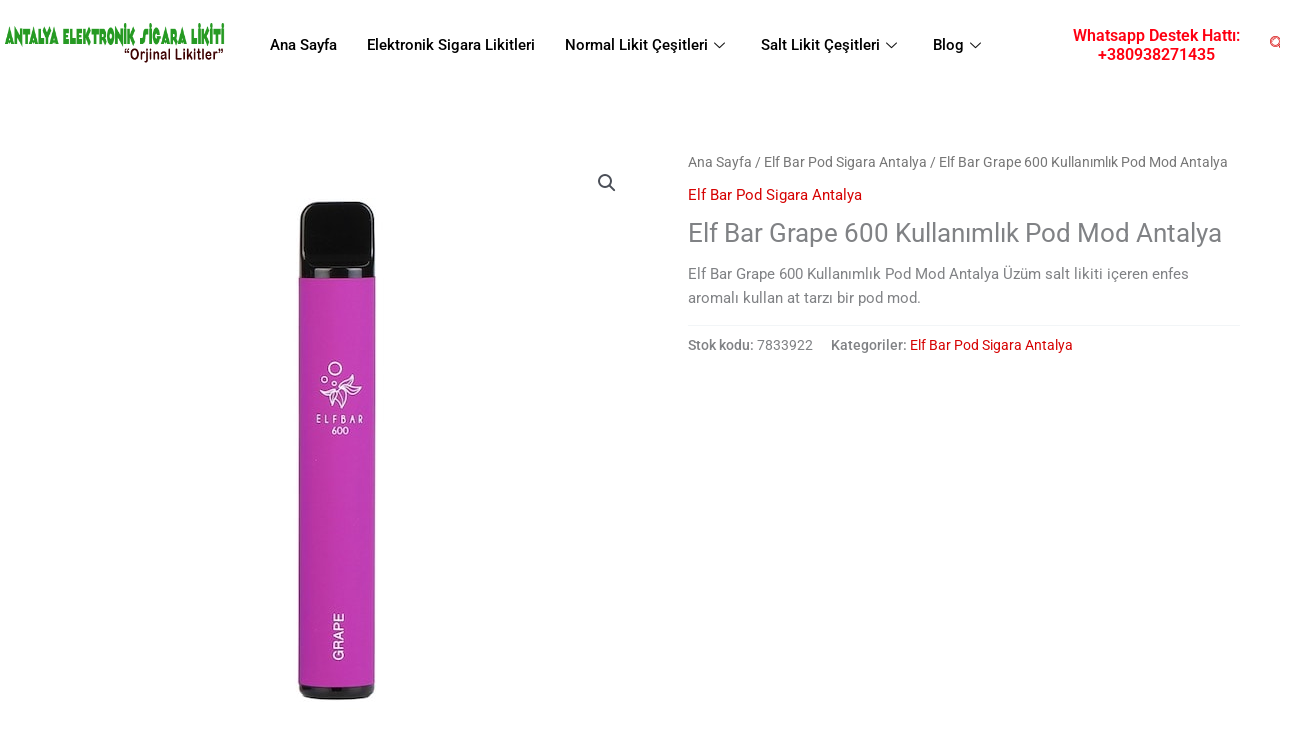

--- FILE ---
content_type: text/css
request_url: https://antalyaelektroniksigara.org/wp-content/uploads/elementor/css/post-2501.css?ver=1761599273
body_size: 658
content:
.elementor-2501 .elementor-element.elementor-element-bff3463 > .elementor-container > .elementor-column > .elementor-widget-wrap{align-content:center;align-items:center;}.elementor-2501 .elementor-element.elementor-element-bff3463 > .elementor-background-overlay{background-color:#E6E6E6;opacity:0.5;}.elementor-2501 .elementor-element.elementor-element-bff3463 > .elementor-container{max-width:1302px;}.elementor-widget-image .widget-image-caption{color:var( --e-global-color-text );font-family:var( --e-global-typography-text-font-family ), Sans-serif;font-weight:var( --e-global-typography-text-font-weight );}.elementor-2501 .elementor-element.elementor-element-fec9504{width:var( --container-widget-width, 94.634% );max-width:94.634%;--container-widget-width:94.634%;--container-widget-flex-grow:0;}.elementor-2501 .elementor-element.elementor-element-fec9504.elementor-element{--flex-grow:0;--flex-shrink:0;}.elementor-2501 .elementor-element.elementor-element-fec9504 .elementskit-menu-container{height:80px;border-radius:0px 0px 0px 0px;}.elementor-2501 .elementor-element.elementor-element-fec9504 .elementskit-navbar-nav > li > a{color:#000000;padding:0px 15px 0px 15px;}.elementor-2501 .elementor-element.elementor-element-fec9504 .elementskit-navbar-nav > li > a:hover{color:#707070;}.elementor-2501 .elementor-element.elementor-element-fec9504 .elementskit-navbar-nav > li > a:focus{color:#707070;}.elementor-2501 .elementor-element.elementor-element-fec9504 .elementskit-navbar-nav > li > a:active{color:#707070;}.elementor-2501 .elementor-element.elementor-element-fec9504 .elementskit-navbar-nav > li:hover > a{color:#707070;}.elementor-2501 .elementor-element.elementor-element-fec9504 .elementskit-navbar-nav > li:hover > a .elementskit-submenu-indicator{color:#707070;}.elementor-2501 .elementor-element.elementor-element-fec9504 .elementskit-navbar-nav > li > a:hover .elementskit-submenu-indicator{color:#707070;}.elementor-2501 .elementor-element.elementor-element-fec9504 .elementskit-navbar-nav > li > a:focus .elementskit-submenu-indicator{color:#707070;}.elementor-2501 .elementor-element.elementor-element-fec9504 .elementskit-navbar-nav > li > a:active .elementskit-submenu-indicator{color:#707070;}.elementor-2501 .elementor-element.elementor-element-fec9504 .elementskit-navbar-nav > li.current-menu-item > a{color:#707070;}.elementor-2501 .elementor-element.elementor-element-fec9504 .elementskit-navbar-nav > li.current-menu-ancestor > a{color:#707070;}.elementor-2501 .elementor-element.elementor-element-fec9504 .elementskit-navbar-nav > li.current-menu-ancestor > a .elementskit-submenu-indicator{color:#707070;}.elementor-2501 .elementor-element.elementor-element-fec9504 .elementskit-navbar-nav > li > a .elementskit-submenu-indicator{color:#101010;fill:#101010;}.elementor-2501 .elementor-element.elementor-element-fec9504 .elementskit-navbar-nav > li > a .ekit-submenu-indicator-icon{color:#101010;fill:#101010;}.elementor-2501 .elementor-element.elementor-element-fec9504 .elementskit-navbar-nav .elementskit-submenu-panel > li > a{padding:15px 15px 15px 15px;color:#000000;}.elementor-2501 .elementor-element.elementor-element-fec9504 .elementskit-navbar-nav .elementskit-submenu-panel > li > a:hover{color:#707070;}.elementor-2501 .elementor-element.elementor-element-fec9504 .elementskit-navbar-nav .elementskit-submenu-panel > li > a:focus{color:#707070;}.elementor-2501 .elementor-element.elementor-element-fec9504 .elementskit-navbar-nav .elementskit-submenu-panel > li > a:active{color:#707070;}.elementor-2501 .elementor-element.elementor-element-fec9504 .elementskit-navbar-nav .elementskit-submenu-panel > li:hover > a{color:#707070;}.elementor-2501 .elementor-element.elementor-element-fec9504 .elementskit-navbar-nav .elementskit-submenu-panel > li.current-menu-item > a{color:#707070 !important;}.elementor-2501 .elementor-element.elementor-element-fec9504 .elementskit-submenu-panel{padding:15px 0px 15px 0px;}.elementor-2501 .elementor-element.elementor-element-fec9504 .elementskit-navbar-nav .elementskit-submenu-panel{border-radius:0px 0px 0px 0px;min-width:220px;}.elementor-2501 .elementor-element.elementor-element-fec9504 .elementskit-menu-hamburger{float:right;}.elementor-2501 .elementor-element.elementor-element-fec9504 .elementskit-menu-hamburger .elementskit-menu-hamburger-icon{background-color:rgba(0, 0, 0, 0.5);}.elementor-2501 .elementor-element.elementor-element-fec9504 .elementskit-menu-hamburger > .ekit-menu-icon{color:rgba(0, 0, 0, 0.5);}.elementor-2501 .elementor-element.elementor-element-fec9504 .elementskit-menu-hamburger:hover .elementskit-menu-hamburger-icon{background-color:rgba(0, 0, 0, 0.5);}.elementor-2501 .elementor-element.elementor-element-fec9504 .elementskit-menu-hamburger:hover > .ekit-menu-icon{color:rgba(0, 0, 0, 0.5);}.elementor-2501 .elementor-element.elementor-element-fec9504 .elementskit-menu-close{color:rgba(51, 51, 51, 1);}.elementor-2501 .elementor-element.elementor-element-fec9504 .elementskit-menu-close:hover{color:rgba(0, 0, 0, 0.5);}.elementor-widget-heading .elementor-heading-title{font-family:var( --e-global-typography-primary-font-family ), Sans-serif;font-weight:var( --e-global-typography-primary-font-weight );color:var( --e-global-color-primary );}.elementor-2501 .elementor-element.elementor-element-3fb17b0{text-align:center;}.elementor-2501 .elementor-element.elementor-element-3fb17b0 .elementor-heading-title{font-family:"Roboto", Sans-serif;font-size:16px;font-weight:600;color:#FF0011;}.elementor-2501 .elementor-element.elementor-element-08096c2 .ekit_navsearch-button :is(i, svg){font-size:20px;}.elementor-2501 .elementor-element.elementor-element-08096c2 .ekit_navsearch-button{margin:5px 5px 5px 5px;padding:0px 0px 0px 0px;width:40px;height:40px;line-height:40px;text-align:center;}@media(min-width:768px){.elementor-2501 .elementor-element.elementor-element-08f7f48{width:18.306%;}.elementor-2501 .elementor-element.elementor-element-d19a6c7{width:65.027%;}.elementor-2501 .elementor-element.elementor-element-ebded0d{width:14.09%;}.elementor-2501 .elementor-element.elementor-element-476d94c{width:2.54%;}}@media(max-width:1024px){.elementor-2501 .elementor-element.elementor-element-fec9504 .elementskit-nav-identity-panel{padding:10px 0px 10px 0px;}.elementor-2501 .elementor-element.elementor-element-fec9504 .elementskit-menu-container{max-width:350px;border-radius:0px 0px 0px 0px;}.elementor-2501 .elementor-element.elementor-element-fec9504 .elementskit-navbar-nav > li > a{color:#000000;padding:10px 15px 10px 15px;}.elementor-2501 .elementor-element.elementor-element-fec9504 .elementskit-navbar-nav .elementskit-submenu-panel > li > a{padding:15px 15px 15px 15px;}.elementor-2501 .elementor-element.elementor-element-fec9504 .elementskit-navbar-nav .elementskit-submenu-panel{border-radius:0px 0px 0px 0px;}.elementor-2501 .elementor-element.elementor-element-fec9504 .elementskit-menu-hamburger{padding:8px 8px 8px 8px;width:45px;border-radius:3px;}.elementor-2501 .elementor-element.elementor-element-fec9504 .elementskit-menu-close{padding:8px 8px 8px 8px;margin:12px 12px 12px 12px;width:45px;border-radius:3px;}.elementor-2501 .elementor-element.elementor-element-fec9504 .elementskit-nav-logo > img{max-width:160px;max-height:60px;}.elementor-2501 .elementor-element.elementor-element-fec9504 .elementskit-nav-logo{margin:5px 0px 5px 0px;padding:5px 5px 5px 5px;}}@media(max-width:767px){.elementor-2501 .elementor-element.elementor-element-fec9504 .elementskit-nav-logo > img{max-width:120px;max-height:50px;}}